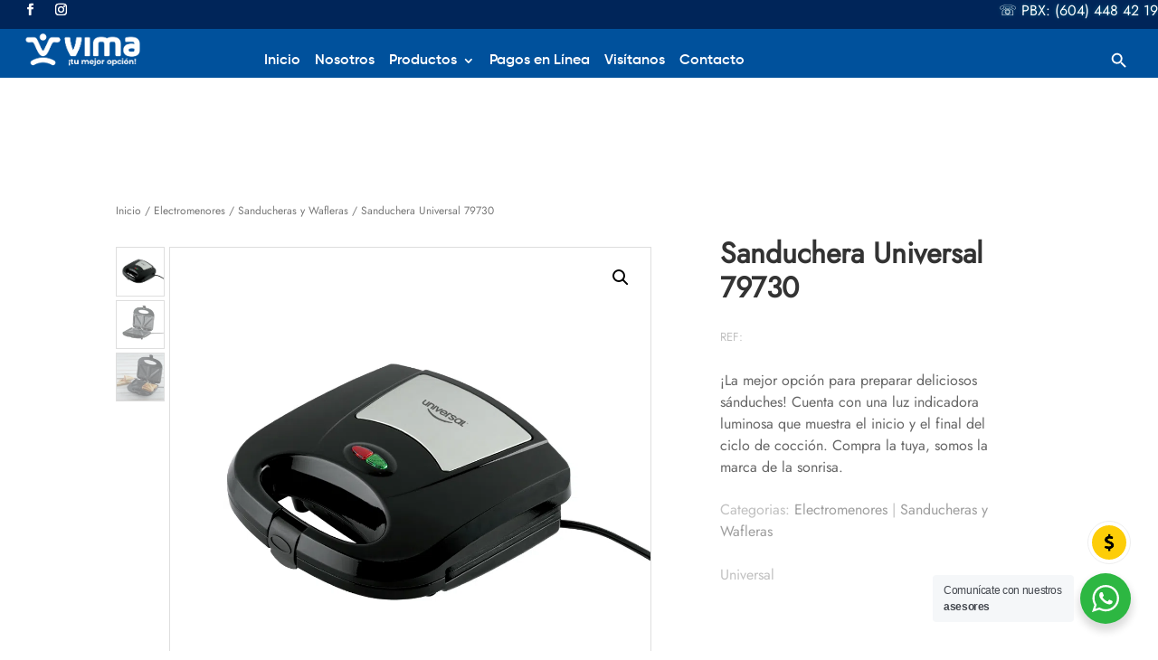

--- FILE ---
content_type: text/javascript
request_url: https://vima.com.co/wp-content/themes/fashion-divi-ecommerce-theme/js/functions.js?ver=1.0.1
body_size: 1867
content:
jQuery(function($) {

	$(window).on('load', function() { // makes sure the whole site is loaded 
        $('#status').fadeOut(); // will first fade out the loading animation 
        $('#preloader').delay(350).fadeOut('slow', function(){
        	$('#page-container').animate({ opacity:1 });
        }); // will fade out the white DIV that covers the website. 
        
    });

	//Fallback loader
    setTimeout(function() {
		$('#status').fadeOut(); // will first fade out the loading animation 
        $('#preloader').delay(350).fadeOut('slow', function(){
        	$('#page-container').animate({ opacity:1 });
        }); // will fade out the white DIV that covers the website. 
    }, 2500);

	//wrapping post meta
	$.each($('.et_pb_post'), function(i, post) {
		var $post = $(post);
		$post.find('.entry-title, .post-meta, .post-content').wrapAll('<div class="post-meta-wrapper" />');
		var $tags = $post.find('a[rel="tag"]');
		$tags.wrapAll('<div class="post-categories-wrapper" />');
		$post.find('.post-meta-wrapper').prepend($post.find('.post-categories-wrapper'));

		//delete separator
		if ($tags.length > 1) {
			var $meta = $post.find('.post-meta');
			$meta.html($meta.html().replace(/(,\s)+$/g, ''));
		}

		/*$(this).click(function() {
			window.location.href = $(this).find('a').attr('href');
		});*/
	});

	//search form
	$('button.is-search-submit').click(function(evt) {
		var $button = $(this),
			$form = $button.parents('form.is-search-form'),
			$input = $form.find('input.is-search-input');
		if (!$form.hasClass('search-form-open')) {
			evt.preventDefault();
			$form.addClass('search-form-open');
			$input.focus();
		}
	});

	if ($('body.single-product').length) {
		build_sheet_scroll($);

		$(window).on('resize', function() {
	        build_sheet_scroll($);
		});
		
		$('#sheet-row form.variations_form').attrchange({
			trackValues: true,
			callback: function(event) {
				if (event.attributeName == 'current-image' ) {
					var $img = $('img[data-img="' + event.newValue + '"]');
					if ($img.length) {
						$([document.documentElement, document.body]).animate({
							scrollTop: $img.offset().top
						}, 1000);
					}
				}
			}
		});

		$('#mobile-product-sheet form.variations_form').attrchange({
			trackValues: true,
			callback: function(event) {
				if (event.attributeName == 'current-image') {
					var $img = $('img[data-img="' + event.newValue + '"]');
					if ($img.length) {
						$([document.documentElement, document.body]).animate({
							scrollTop: $img.offset().top
						}, 1000);
					}
				}
			}
		});
	}

	//Stick to top menu
	var $main_menu = $('#top-main-menu');
	$main_menu.attr('data-offset', $main_menu.offset().top);
	
	var $filters = $('#filters-landscape');
	if ($filters.length > 0) {
		$filters.attr('data-offset', $filters.offset().top);
	}

	$(window).scroll(function() {
		stick_menu($);
		stick_filters($);
	});

	check_cart_items($);
});

function stick_menu($) {
	var top = $(window).scrollTop(),
		$main_menu = $('#top-main-menu'),
		offset = $main_menu.attr('data-offset');
	if (top > offset) {
		$('body').addClass('with-sticky-menu');
		$main_menu.addClass('menu-sticky');
	} else {
		$('body').removeClass('with-sticky-menu');
		$main_menu.removeClass('menu-sticky');
	}
}

function stick_filters($) {
	var $filters = $('#filters-landscape');
	if ($filters.length > 0) {
		var top = $(window).scrollTop(),
			$main_menu = $('#top-main-menu'),
			offset = $filters.attr('data-offset'),
			$admin = $('#wpadminbar'), 
			extra = 0;

		if ( $admin.length > 0 ) {
			extra = $admin.outerHeight();
		}

		if (top > Number(offset) - $main_menu.outerHeight()) {
			$filters.addClass('filter-sticky');
			$filters.css('top', $main_menu.outerHeight() + extra - 1 );
		} else {
			$filters.removeClass('filter-sticky');
			$filters.css('top', 0 );
		}
	}
}

function check_cart_items($) {
	$.ajax({
      url : window.ecommerce_ajax_obj.ajaxurl,
      type : 'POST',
      data : { 
        action : 'ecommerce_cart_items',
        security : window.ecommerce_ajax_obj.security_nonce
      },
      success : function(response) {
      	if (response && response.count && response.count > 0) {
      		$('#cart-icon a').append('<span id="ecommerce-cart-count" class="ecommerce-cart-with-items">' + response.count + '</span>');
      		
      	}
      }
    });
}

function build_sheet_scroll($) {
	var $sheet_cont = $('#sheet-row .et_pb_column_1_tb_body'),
		$mobile_sheet = $('#mobile-product-sheet');

	if ($sheet_cont.length <= 0 || $mobile_sheet.length <= 0)
		return;
	
		$sheet_cont.removeClass('sticky sticky-bottom');
	var init = $sheet_cont.offset().top,
		init_mobile = $mobile_sheet.offset().top;
			
		$sheet_cont.attr('data-init-offset', init);
		$mobile_sheet.attr('data-init-offset', init_mobile);
		update_sheet_scroll($);
		$(window).off('scroll', create_scroll).on('scroll', create_scroll);
}

function create_scroll() {
	stick_menu(jQuery);
	update_sheet_scroll(jQuery);
}


function update_sheet_scroll($) {
	var top = $(window).scrollTop(),
		$sheet_cont = $('#sheet-row .et_pb_column_1_tb_body'),
		$mobile_sheet = $('#mobile-product-sheet'),
		init = $sheet_cont.attr('data-init-offset') - $('#top-main-menu').height(),
		$images_cont = $('#sheet-row .et_pb_column_0_tb_body'),
		max_scroll = $images_cont.offset().top + $images_cont.innerHeight() - $sheet_cont.outerHeight() - 100,
		max_scroll_mobile = $('.related.products').offset().top - $(window).height();

	if (top < init) {
		$sheet_cont.removeClass('sticky sticky-bottom');
	} else if (top > init && top < max_scroll) { //Falta restar el tamaño de la pantalla
		$sheet_cont.removeClass('sticky-bottom');
		$sheet_cont.addClass('sticky');
	} else if (top >= max_scroll) {
		$sheet_cont.addClass('sticky-bottom');
	}

	$mobile_sheet.addClass('sticky-bottom');
	if (top > max_scroll_mobile) {
		$mobile_sheet.hide();
	} else {
		$mobile_sheet.show();
	}
}

jQuery(document).ready(function($){
	$(window).load(function() {
	  setTimeout(function() {
		var top_level_link = '.et_mobile_menu .menu-item-has-children > a';
		$('#mobile_menu3.et_mobile_menu a').each(function() {
			$(this).off('click');
			if ( $(this).is(top_level_link) ) {
				$(this).attr('href', '#');
			}

			if ( ! $(this).siblings('.sub-menu').length ) {
				$(this).on('click', function(event) {
					$(this).parents('.mobile_nav').trigger('click');
				});
			} else {
				$(this).on('click', function(evt) {
					evt.preventDefault();

					var $cont = $(this).parent(),
						$submenu = $cont.find('.sub-menu').eq(0),
						items = $cont.find('li'),
						itemHeight = 47;

					if ($submenu.parents('.sub-menu').length > 1)
						return;

					if ($submenu.hasClass('menu-open')) {
						$submenu.removeClass('menu-open');
						$submenu.animate({ 'height' : 0 }, 650);
					} else {
						var $open_menus = $('.et_mobile_menu > li > .sub-menu.menu-open');
						$open_menus.removeClass('menu-open');
						$open_menus.animate({ 'height' : 0 }, 650);
						$submenu.addClass('menu-open');
						$submenu.animate({ 'height' : (itemHeight * items.length) + 'px' }, 650);
					}

				});
			}
		});
	  }, 700);
	});
});	

--- FILE ---
content_type: text/javascript
request_url: https://vima.com.co/wp-content/plugins/destaca-masonry-gallery//scripts/functions.js?ver=1.0.0
body_size: 504
content:
jQuery(function($) {
	var updateOnScroll = false;
	$('.dmg-gallery').each(function(i, el) {
		var $gallery = $(el);
		$gallery.masonry({
			itemSelector: 	'.dmg_masonry_gallery_item',
			columnWidth: 	'.dmg-gallery-sizer',
			gutter : 		'.dmg-gutter-sizer',
			percentPosition: true
		});

		$gallery.imagesLoaded(function() {
			$gallery.masonry('layout');
		});

		$gallery.imagesLoaded().progress( function() {
			$gallery.masonry('layout');
		});

		if ($gallery.hasClass('dmg-modal-gallery')) {
			var legend = $gallery.hasClass('dmg-modal-gallery-with-title');
			$gallery.magnificPopup({
				delegate: 'a',
				type: 'image',
				closeOnContentClick: false,
				closeBtnInside: false,
				mainClass: 'mfp-with-zoom mfp-img-mobile',
				image : {
					titleSrc : function(item) {
						if ( legend ) {
							if ( $gallery.hasClass('dmg-modal-title__title_caption')) {
								return item.el.attr('data-title') + '<br><small>' + item.el.attr('data-caption') + '</small>'; 
							} else if ( $gallery.hasClass('dmg-modal-title__in_title')) {
								return item.el.attr('data-title') + '<br><small>' + item.el.attr('data-caption') + '</small>'; 
							} else if ( $gallery.hasClass('dmg-modal-title__in_title_caption')) {
								return item.el.attr('data-title') + '<br><small>' + item.el.attr('data-caption') + '</small>'; 
							} else
								return item.el.attr('data-title');
						} 
					}
				},
				gallery: {
					enabled: true,
					tPrev: '',
					tNext: '',
					tCounter: ''
				},
				callbacks: {
					open: function() {
						if ( $gallery.hasClass('dmg-modal-title__in_title') || $gallery.hasClass('dmg-modal-title__in_title_caption') ) {
							$(this.container).addClass('dmg-modal-in-data');
						}
					}
				}
			});
		}

		if ($gallery.find('.dmg_masonry_gallery_item').length > 12)
			updateOnScroll = true;
	});

	if (updateOnScroll) {
		var scrollTO = null;
		$(window).scroll(function() { 
			clearTimeout(scrollTO);
			scrollTO = setTimeout(function() {
				console.log('exec');
				$('.dmg-gallery').masonry('layout') 
			}, 300);
		});
	}
});